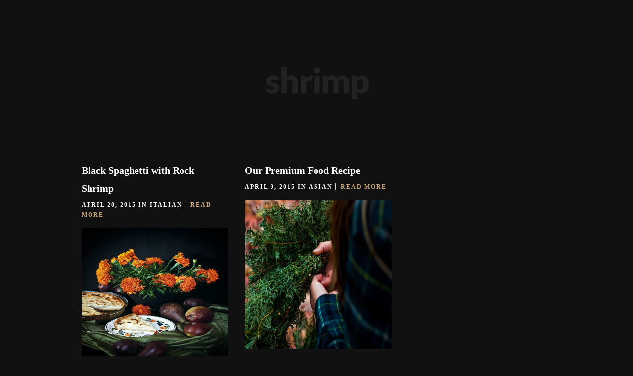

--- FILE ---
content_type: text/css
request_url: https://usercontent.one/wp/www.delsudclassico.com/wp-content/uploads/elementor/css/post-64.css?media=1741181989
body_size: 875
content:
.elementor-64 .elementor-element.elementor-element-95d787b > .elementor-container > .elementor-column > .elementor-widget-wrap{align-content:center;align-items:center;}.elementor-64 .elementor-element.elementor-element-95d787b:not(.elementor-motion-effects-element-type-background), .elementor-64 .elementor-element.elementor-element-95d787b > .elementor-motion-effects-container > .elementor-motion-effects-layer{background-color:#FFFFFFED;}.elementor-64 .elementor-element.elementor-element-95d787b{box-shadow:0px 10px 30px 0px rgba(0, 0, 0, 0.07);transition:background 0.3s, border 0.3s, border-radius 0.3s, box-shadow 0.3s;padding:15px 0px 15px 0px;}.elementor-64 .elementor-element.elementor-element-95d787b > .elementor-background-overlay{transition:background 0.3s, border-radius 0.3s, opacity 0.3s;}.elementor-64 .elementor-element.elementor-element-1ac35f9 > .elementor-element-populated{padding:0px 0px 0px 0px;}.elementor-64 .elementor-element.elementor-element-8e7a180{width:auto;max-width:auto;text-align:start;}.elementor-64 .elementor-element.elementor-element-8e7a180 img{width:220px;}.elementor-bc-flex-widget .elementor-64 .elementor-element.elementor-element-0db5973.elementor-column .elementor-widget-wrap{align-items:center;}.elementor-64 .elementor-element.elementor-element-0db5973.elementor-column.elementor-element[data-element_type="column"] > .elementor-widget-wrap.elementor-element-populated{align-content:center;align-items:center;}.elementor-64 .elementor-element.elementor-element-0db5973.elementor-column > .elementor-widget-wrap{justify-content:flex-end;}.elementor-64 .elementor-element.elementor-element-0db5973 > .elementor-element-populated{padding:0px 0px 0px 0px;}.elementor-64 .elementor-element.elementor-element-abc7545{width:auto;max-width:auto;}.elementor-64 .elementor-element.elementor-element-abc7545 .themegoods-navigation-wrapper .nav li > a{font-family:"Lato", Sans-serif;font-size:15px;font-weight:600;text-transform:none;letter-spacing:0px;color:#222222;}.elementor-64 .elementor-element.elementor-element-abc7545 .themegoods-navigation-wrapper .nav li.arrow > a:after{line-height:3.3em;}.elementor-64 .elementor-element.elementor-element-abc7545 .themegoods-navigation-wrapper .nav > li{margin:0px 20px 0px 20px;}.elementor-64 .elementor-element.elementor-element-abc7545 .themegoods-navigation-wrapper .nav{text-align:left;}.elementor-64 .elementor-element.elementor-element-abc7545 .themegoods-navigation-wrapper .nav li ul.sub-menu li a{font-family:"Lato", Sans-serif;font-size:15px;font-weight:600;}.elementor-64 .elementor-element.elementor-element-abc7545 .themegoods-navigation-wrapper .nav li ul.sub-menu li{padding:7px 20px 7px 20px;}.elementor-64 .elementor-element.elementor-element-abc7545 .themegoods-navigation-wrapper .nav li ul.sub-menu{text-align:left;border-radius:5px;background:#FFFFFF;}.elementor-64 .elementor-element.elementor-element-abc7545 .themegoods-navigation-wrapper .nav li .elementor-megamenu-wrapper .elementor-section{border-radius:5px;}.elementor-64 .elementor-element.elementor-element-abc7545 .themegoods-navigation-wrapper .nav li > a:hover{color:#CFA670;}.elementor-64 .elementor-element.elementor-element-abc7545 .themegoods-navigation-wrapper .nav ul li > a:before, .elementor-64 .elementor-element.elementor-element-abc7545 .themegoods-navigation-wrapper div .nav li > a:before{background-color:#CFA670;}.elementor-64 .elementor-element.elementor-element-abc7545 .themegoods-navigation-wrapper .nav > li.current-menu-item > a, .elementor-64 .elementor-element.elementor-element-abc7545 .themegoods-navigation-wrapper .nav > li.current-menu-parent > a, .elementor-64 .elementor-element.elementor-element-abc7545 .themegoods-navigation-wrapper .nav > li.current-menu-ancestor > a, .elementor-64 .elementor-element.elementor-element-abc7545 .themegoods-navigation-wrapper .nav li ul:not(.sub-menu) li.current-menu-item a, .elementor-64 .elementor-element.elementor-element-abc7545 .themegoods-navigation-wrapper .nav li.current-menu-parent  ul li.current-menu-item a{color:#CFA670;}.elementor-64 .elementor-element.elementor-element-abc7545 .themegoods-navigation-wrapper .nav > li.current-menu-item > a:before, .elementor-64 .elementor-element.elementor-element-abc7545 .themegoods-navigation-wrapper .nav > li.current-menu-parent > a:before, .elementor-64 .elementor-element.elementor-element-abc7545 .themegoods-navigation-wrapper .nav > li.current-menu-ancestor > a:before, .elementor-64 .elementor-element.elementor-element-abc7545 .themegoods-navigation-wrapper .nav li ul:not(.sub-menu) li.current-menu-item a:before, .elementor-64 .elementor-element.elementor-element-abc7545 .themegoods-navigation-wrapper .nav li.current-menu-parent  ul li.current-menu-item a:before{background-color:#CFA670;}.elementor-64 .elementor-element.elementor-element-abc7545 .themegoods-navigation-wrapper .nav li ul li a{color:#000000;}.elementor-64 .elementor-element.elementor-element-abc7545 .themegoods-navigation-wrapper .nav li ul li a:hover{color:#CFA670;}.elementor-64 .elementor-element.elementor-element-abc7545 .themegoods-navigation-wrapper .nav li ul li a:before, .elementor-64 .elementor-element.elementor-element-abc7545 .themegoods-navigation-wrapper .nav li ul li > a:before{background-color:#CFA670;}.elementor-64 .elementor-element.elementor-element-abc7545 .themegoods-navigation-wrapper .nav li ul > li.current-menu-item > a, .elementor-64 .elementor-element.elementor-element-abc7545 .themegoods-navigation-wrapper .nav li ul > li.current-menu-parent > a, .elementor-64 .elementor-element.elementor-element-abc7545 .themegoods-navigation-wrapper .nav li ul > li.current-menu-ancestor > a, .elementor-64 .elementor-element.elementor-element-abc7545 .themegoods-navigation-wrapper .nav li ul li ul:not(.sub-menu) li.current-menu-item a, .elementor-64 .elementor-element.elementor-element-abc7545 .themegoods-navigation-wrapper .nav li ul li.current-menu-parent  ul li.current-menu-item a, .elementor-64 .elementor-element.elementor-element-abc7545 .themegoods-navigation-wrapper .nav li.current-menu-parent ul > li.current-menu-item > a{color:#CFA670;}.elementor-64 .elementor-element.elementor-element-abc7545 .themegoods-navigation-wrapper .nav li ul > li.current-menu-item > a:before, .elementor-64 .elementor-element.elementor-element-abc7545 .themegoods-navigation-wrapper .nav li ul > li.current-menu-parent > a:before, .elementor-64 .elementor-element.elementor-element-abc7545 .themegoods-navigation-wrapper .nav li ul > li.current-menu-ancestor > a:before, .elementor-64 .elementor-element.elementor-element-abc7545 .themegoods-navigation-wrapper .nav li ul li ul:not(.sub-menu) li.current-menu-item a:before, .elementor-64 .elementor-element.elementor-element-abc7545 .themegoods-navigation-wrapper .nav li ul li.current-menu-parent  ul li.current-menu-item a:before{background-color:#CFA670;}.elementor-64 .elementor-element.elementor-element-bc8163a{width:auto;max-width:auto;}.elementor-64 .elementor-element.elementor-element-bc8163a > .elementor-widget-container{margin:3px 0px 0px 20px;}.elementor-64 .elementor-element.elementor-element-bc8163a .elementor-icon-wrapper{text-align:center;}.elementor-64 .elementor-element.elementor-element-bc8163a.elementor-view-stacked .elementor-icon{background-color:#000000;}.elementor-64 .elementor-element.elementor-element-bc8163a.elementor-view-framed .elementor-icon, .elementor-64 .elementor-element.elementor-element-bc8163a.elementor-view-default .elementor-icon{color:#000000;border-color:#000000;}.elementor-64 .elementor-element.elementor-element-bc8163a.elementor-view-framed .elementor-icon, .elementor-64 .elementor-element.elementor-element-bc8163a.elementor-view-default .elementor-icon svg{fill:#000000;}.elementor-64 .elementor-element.elementor-element-bc8163a .elementor-icon{font-size:18px;}.elementor-64 .elementor-element.elementor-element-bc8163a .elementor-icon svg{height:18px;}@media(max-width:1024px){.elementor-64 .elementor-element.elementor-element-95d787b{padding:15px 20px 15px 20px;}.elementor-64 .elementor-element.elementor-element-8e7a180 img{width:100px;}}@media(max-width:767px){.elementor-64 .elementor-element.elementor-element-95d787b{padding:25px 0px 25px 0px;}.elementor-64 .elementor-element.elementor-element-1ac35f9{width:70%;}.elementor-64 .elementor-element.elementor-element-1ac35f9 > .elementor-element-populated{padding:0px 0px 0px 20px;}.elementor-64 .elementor-element.elementor-element-0db5973{width:30%;}.elementor-64 .elementor-element.elementor-element-0db5973 > .elementor-element-populated{padding:0px 20px 0px 0px;}}

--- FILE ---
content_type: text/css
request_url: https://usercontent.one/wp/www.delsudclassico.com/wp-content/uploads/elementor/css/post-75.css?media=1741181989
body_size: 862
content:
.elementor-75 .elementor-element.elementor-element-85fe5f4:not(.elementor-motion-effects-element-type-background), .elementor-75 .elementor-element.elementor-element-85fe5f4 > .elementor-motion-effects-container > .elementor-motion-effects-layer{background-color:#262626;}.elementor-75 .elementor-element.elementor-element-85fe5f4{transition:background 0.3s, border 0.3s, border-radius 0.3s, box-shadow 0.3s;padding:100px 0px 100px 0px;}.elementor-75 .elementor-element.elementor-element-85fe5f4 > .elementor-background-overlay{transition:background 0.3s, border-radius 0.3s, opacity 0.3s;}.elementor-75 .elementor-element.elementor-element-85fe5f4 > .elementor-shape-top svg{width:calc(100% + 1.3px);height:20px;}.elementor-75 .elementor-element.elementor-element-7940492 > .elementor-element-populated{margin:0px 40px 0px 0px;--e-column-margin-right:40px;--e-column-margin-left:0px;padding:0px 0px 0px 0px;}.elementor-75 .elementor-element.elementor-element-9154cec{text-align:start;}.elementor-75 .elementor-element.elementor-element-9154cec img{width:200px;}.elementor-75 .elementor-element.elementor-element-a131df7{--grid-template-columns:repeat(0, auto);width:auto;max-width:auto;--icon-size:18px;--grid-column-gap:1px;--grid-row-gap:0px;}.elementor-75 .elementor-element.elementor-element-a131df7 .elementor-widget-container{text-align:center;}.elementor-75 .elementor-element.elementor-element-a131df7 .elementor-social-icon{background-color:#02010100;}.elementor-75 .elementor-element.elementor-element-a131df7 .elementor-social-icon i{color:#FFFFFF;}.elementor-75 .elementor-element.elementor-element-a131df7 .elementor-social-icon svg{fill:#FFFFFF;}.elementor-75 .elementor-element.elementor-element-819e395 > .elementor-element-populated{margin:0px 40px 0px 0px;--e-column-margin-right:40px;--e-column-margin-left:0px;padding:0px 0px 0px 0px;}.elementor-75 .elementor-element.elementor-element-b9069c4 .elementor-heading-title{font-family:"Roboto", Sans-serif;font-size:26px;font-weight:600;color:#FFFFFF;}.elementor-75 .elementor-element.elementor-element-4ea3f05 > .elementor-widget-container{margin:20px 0px 0px 0px;}.elementor-75 .elementor-element.elementor-element-4ea3f05 .elementor-icon-list-items:not(.elementor-inline-items) .elementor-icon-list-item:not(:last-child){padding-block-end:calc(15px/2);}.elementor-75 .elementor-element.elementor-element-4ea3f05 .elementor-icon-list-items:not(.elementor-inline-items) .elementor-icon-list-item:not(:first-child){margin-block-start:calc(15px/2);}.elementor-75 .elementor-element.elementor-element-4ea3f05 .elementor-icon-list-items.elementor-inline-items .elementor-icon-list-item{margin-inline:calc(15px/2);}.elementor-75 .elementor-element.elementor-element-4ea3f05 .elementor-icon-list-items.elementor-inline-items{margin-inline:calc(-15px/2);}.elementor-75 .elementor-element.elementor-element-4ea3f05 .elementor-icon-list-items.elementor-inline-items .elementor-icon-list-item:after{inset-inline-end:calc(-15px/2);}.elementor-75 .elementor-element.elementor-element-4ea3f05 .elementor-icon-list-icon i{color:#FFFFFF;transition:color 0.3s;}.elementor-75 .elementor-element.elementor-element-4ea3f05 .elementor-icon-list-icon svg{fill:#FFFFFF;transition:fill 0.3s;}.elementor-75 .elementor-element.elementor-element-4ea3f05 .elementor-icon-list-item:hover .elementor-icon-list-icon i{color:#FFFFFF;}.elementor-75 .elementor-element.elementor-element-4ea3f05 .elementor-icon-list-item:hover .elementor-icon-list-icon svg{fill:#FFFFFF;}.elementor-75 .elementor-element.elementor-element-4ea3f05{--e-icon-list-icon-size:18px;--icon-vertical-offset:0px;}.elementor-75 .elementor-element.elementor-element-4ea3f05 .elementor-icon-list-icon{padding-inline-end:10px;}.elementor-75 .elementor-element.elementor-element-4ea3f05 .elementor-icon-list-item > .elementor-icon-list-text, .elementor-75 .elementor-element.elementor-element-4ea3f05 .elementor-icon-list-item > a{font-family:var( --e-global-typography-primary-font-family ), Sans-serif;font-weight:var( --e-global-typography-primary-font-weight );}.elementor-75 .elementor-element.elementor-element-4ea3f05 .elementor-icon-list-text{color:#999999;transition:color 0.3s;}.elementor-75 .elementor-element.elementor-element-6d19af7 > .elementor-element-populated{margin:0px 40px 0px 0px;--e-column-margin-right:40px;--e-column-margin-left:0px;padding:0px 0px 0px 0px;}.elementor-75 .elementor-element.elementor-element-480ed58 .elementor-heading-title{font-family:"Roboto", Sans-serif;font-size:26px;font-weight:600;color:#FFFFFF;}.elementor-75 .elementor-element.elementor-element-bbe92be > .elementor-widget-container{margin:20px 0px 0px 0px;}.elementor-75 .elementor-element.elementor-element-bbe92be .elementor-icon-list-items:not(.elementor-inline-items) .elementor-icon-list-item:not(:last-child){padding-block-end:calc(15px/2);}.elementor-75 .elementor-element.elementor-element-bbe92be .elementor-icon-list-items:not(.elementor-inline-items) .elementor-icon-list-item:not(:first-child){margin-block-start:calc(15px/2);}.elementor-75 .elementor-element.elementor-element-bbe92be .elementor-icon-list-items.elementor-inline-items .elementor-icon-list-item{margin-inline:calc(15px/2);}.elementor-75 .elementor-element.elementor-element-bbe92be .elementor-icon-list-items.elementor-inline-items{margin-inline:calc(-15px/2);}.elementor-75 .elementor-element.elementor-element-bbe92be .elementor-icon-list-items.elementor-inline-items .elementor-icon-list-item:after{inset-inline-end:calc(-15px/2);}.elementor-75 .elementor-element.elementor-element-bbe92be .elementor-icon-list-icon i{color:#FFFFFF;transition:color 0.3s;}.elementor-75 .elementor-element.elementor-element-bbe92be .elementor-icon-list-icon svg{fill:#FFFFFF;transition:fill 0.3s;}.elementor-75 .elementor-element.elementor-element-bbe92be .elementor-icon-list-item:hover .elementor-icon-list-icon i{color:#FFFFFF;}.elementor-75 .elementor-element.elementor-element-bbe92be .elementor-icon-list-item:hover .elementor-icon-list-icon svg{fill:#FFFFFF;}.elementor-75 .elementor-element.elementor-element-bbe92be{--e-icon-list-icon-size:18px;--icon-vertical-offset:0px;}.elementor-75 .elementor-element.elementor-element-bbe92be .elementor-icon-list-icon{padding-inline-end:10px;}.elementor-75 .elementor-element.elementor-element-bbe92be .elementor-icon-list-item > .elementor-icon-list-text, .elementor-75 .elementor-element.elementor-element-bbe92be .elementor-icon-list-item > a{font-family:var( --e-global-typography-primary-font-family ), Sans-serif;font-weight:var( --e-global-typography-primary-font-weight );}.elementor-75 .elementor-element.elementor-element-bbe92be .elementor-icon-list-text{color:#999999;transition:color 0.3s;}@media(max-width:1024px) and (min-width:768px){.elementor-75 .elementor-element.elementor-element-7940492{width:40%;}.elementor-75 .elementor-element.elementor-element-819e395{width:40%;}.elementor-75 .elementor-element.elementor-element-6d19af7{width:60%;}}@media(max-width:1024px){.elementor-75 .elementor-element.elementor-element-85fe5f4{padding:60px 20px 60px 20px;}.elementor-75 .elementor-element.elementor-element-a131df7{--icon-size:16px;}.elementor-75 .elementor-element.elementor-element-819e395 > .elementor-element-populated{margin:60px 0px 0px 0px;--e-column-margin-right:0px;--e-column-margin-left:0px;}.elementor-75 .elementor-element.elementor-element-6d19af7 > .elementor-element-populated{margin:60px 0px 0px 0px;--e-column-margin-right:0px;--e-column-margin-left:0px;}}@media(max-width:767px){.elementor-75 .elementor-element.elementor-element-85fe5f4{padding:60px 0px 60px 0px;}.elementor-75 .elementor-element.elementor-element-7940492 > .elementor-element-populated{padding:0px 20px 0px 20px;}.elementor-75 .elementor-element.elementor-element-a131df7 > .elementor-widget-container{margin:0px 0px 0px 0px;padding:0px 0px 0px 0px;}.elementor-75 .elementor-element.elementor-element-819e395{width:100%;}.elementor-75 .elementor-element.elementor-element-819e395 > .elementor-element-populated{padding:0px 20px 0px 20px;}.elementor-75 .elementor-element.elementor-element-6d19af7 > .elementor-element-populated{padding:0px 20px 0px 20px;}}